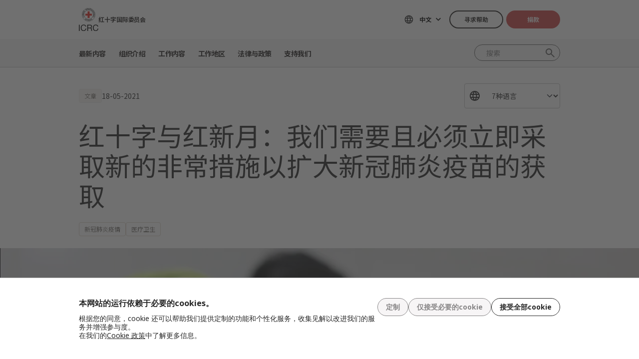

--- FILE ---
content_type: text/html; charset=UTF-8
request_url: https://www.icrc.org/zh/document/red-cross-crescent-access-covid-vaccines
body_size: 13336
content:
<!DOCTYPE html>
<html lang="zh" dir="ltr" prefix="og: https://ogp.me/ns#">
<head>
    <link rel="preconnect" href="https://fonts.gstatic.com/">
  <link rel="preconnect" href="https://fonts.googleapis.com/">
    <link rel="apple-touch-icon" sizes="180x180" href="/themes/custom/icrc_theme/html/images/favicon/apple-icon-180x180.png">
  <link rel="apple-touch-icon" sizes="152x152" href="/themes/custom/icrc_theme/html/images/favicon/apple-icon-152x152.png">
  <link rel="apple-touch-icon" sizes="144x144" href="/themes/custom/icrc_theme/html/images/favicon/apple-icon-144x144.png">
  <link rel="apple-touch-icon" sizes="120x120" href="/themes/custom/icrc_theme/html/images/favicon/apple-icon-120x120.png">
  <link rel="apple-touch-icon" sizes="114x114" href="/themes/custom/icrc_theme/html/images/favicon/apple-icon-114x114.png">
  <link rel="apple-touch-icon" sizes="76x76" href="/themes/custom/icrc_theme/html/images/favicon/apple-icon-76x76.png">
  <link rel="apple-touch-icon" sizes="72x72" href="/themes/custom/icrc_theme/html/images/favicon/apple-icon-72x72.png">
  <link rel="apple-touch-icon" sizes="60x60" href="/themes/custom/icrc_theme/html/images/favicon/apple-icon-60x60.png">
  <link rel="apple-touch-icon" sizes="57x57" href="/themes/custom/icrc_theme/html/images/favicon/apple-icon-57x57.png">
  <link rel="icon" type="image/png" sizes="192x192"  href="/themes/custom/icrc_theme/html/images/favicon/android-icon-192x192.png">
  <link rel="icon" type="image/png" sizes="96x96" href="/themes/custom/icrc_theme/html/images/favicon/favicon-96x96.png">
  <link rel="icon" type="image/png" sizes="32x32" href="/themes/custom/icrc_theme/html/images/favicon/favicon-32x32.png">
  <link rel="icon" type="image/png" sizes="16x16" href="/themes/custom/icrc_theme/html/images/favicon/favicon-16x16.png">
  <link rel="icon" type="image/svg+xml" href="/themes/custom/icrc_theme/html/images/favicon/favicon.svg" >
  <link rel="shortcut icon" href="/themes/custom/icrc_theme/html/images/favicon/favicon.ico" >
  <link rel="manifest" type="application/manifest+json" href="/themes/custom/icrc_theme/html/images/favicon/site.webmanifest" >

  <meta charset="utf-8" />
<script src="https://web.cmp.usercentrics.eu/ui/loader.js" type="text/javascript" data-settings-id="idXnVCIXuWZXbG" id="usercentrics-cmp" async="async" data-language="zh"></script>
<script>var _mtm = window._mtm = window._mtm || [];_mtm.push({"mtm.startTime": (new Date().getTime()), "event": "mtm.Start"});var d = document, g = d.createElement("script"), s = d.getElementsByTagName("script")[0];g.type = "text/javascript";g.async = true;g.src="https://analytics.ext.icrc.org/js/container_wmhTexuo.js";s.parentNode.insertBefore(g, s);</script>
<link rel="canonical" href="https://www.icrc.org/zh/document/red-cross-crescent-access-covid-vaccines" />
<meta property="og:site_name" content="红十字国际委员会" />
<meta property="og:url" content="https://www.icrc.org/zh/document/red-cross-crescent-access-covid-vaccines" />
<meta property="og:title" content="红十字与红新月：我们需要且必须立即采取新的非常措施以扩大新冠肺炎疫苗的获取" />
<meta property="og:image" content="https://www.icrc.org/sites/default/files/styles/meta_image/public/document_new/image/red_cross_red_crescent_covid-19_vaccines_we_need_them_now.jpg?h=1892700a&amp;itok=RkVlwtFz" />
<meta property="og:image:url" content="https://www.icrc.org/sites/default/files/styles/meta_image/public/document_new/image/red_cross_red_crescent_covid-19_vaccines_we_need_them_now.jpg?h=1892700a&amp;itok=RkVlwtFz" />
<meta property="og:image:secure_url" content="https://www.icrc.org/sites/default/files/styles/meta_image/public/document_new/image/red_cross_red_crescent_covid-19_vaccines_we_need_them_now.jpg?h=1892700a&amp;itok=RkVlwtFz" />
<meta property="og:image:width" content="1200" />
<meta property="og:image:height" content="630" />
<meta property="og:updated_time" content="2021-05-18T12:27:46+02:00" />
<meta property="article:published_time" content="2021-05-20T09:11:58+02:00" />
<meta property="article:modified_time" content="2021-05-18T12:27:46+02:00" />
<meta name="twitter:card" content="summary_large_image" />
<meta name="twitter:title" content="红十字与红新月：我们需要且必须立即采取新的非常措施以扩大新冠肺炎疫苗的获取" />
<meta name="twitter:image" content="https://www.icrc.org/sites/default/files/styles/meta_image/public/document_new/image/red_cross_red_crescent_covid-19_vaccines_we_need_them_now.jpg?h=1892700a&amp;itok=RkVlwtFz" />
<meta name="Generator" content="Drupal 10 (https://www.drupal.org)" />
<meta name="MobileOptimized" content="width" />
<meta name="HandheldFriendly" content="true" />
<meta name="viewport" content="width=device-width, initial-scale=1" />
<link rel="preconnect" href="//web.cmp.usercentrics.eu/ui/loader.js" />
<link rel="preload" href="//web.cmp.usercentrics.eu/ui/loader.js" as="script" />
<script type="application/ld+json">{
    "@context": "https:\/\/schema.org",
    "@type": "Article",
    "name": "红十字与红新月：我们需要且必须立即采取新的非常措施以扩大新冠肺炎疫苗的获取",
    "url": "https:\/\/www.icrc.org\/zh\/document\/red-cross-crescent-access-covid-vaccines",
    "datePublished": "2021-05-18T09:30:00+02:00",
    "description": "红十字会与红新月会国际联合会主席弗朗西斯科·罗卡和红十字国际委员会主席彼得·毛雷尔发表的联合声明。",
    "image": "https:\/\/www.icrc.org\/sites\/default\/files\/styles\/rss\/public\/document_new\/image\/red_cross_red_crescent_covid-19_vaccines_we_need_them_now.jpg?itok=NooCNfju"
}</script>
<link rel="icon" href="/themes/custom/icrc_theme/favicon.ico" type="image/vnd.microsoft.icon" />
<link rel="alternate" hreflang="en" href="https://www.icrc.org/en/document/red-cross-crescent-access-covid-vaccines" />
<link rel="alternate" hreflang="fr" href="https://www.icrc.org/fr/document/croix-rougecroissant-rouge-de-nouvelles-mesures-extraordinaires-doivent-etre-prises-sans" />
<link rel="alternate" hreflang="es" href="https://www.icrc.org/es/document/cruz-roja-media-luna-roja-necesitamos-nuevas-medidas-aumentar-acceso-vacunas-covid19" />
<link rel="alternate" hreflang="pt" href="https://www.icrc.org/pt/document/cruz-vermelha-e-crescente-vermelho-precisamos-novas-medidas-extraordinarias-para-aumentar-acesso-vacinas-covid-19" />
<link rel="alternate" hreflang="zh" href="https://www.icrc.org/zh/document/red-cross-crescent-access-covid-vaccines" />
<link rel="alternate" hreflang="ar" href="https://www.icrc.org/ar/document/%D8%A5%D9%86%D9%86%D8%A7-%D8%A8%D8%AD%D8%A7%D8%AC%D8%A9-%D8%A5%D9%84%D9%89-%D8%AE%D8%B7%D9%88%D8%A7%D8%AA-%D8%A7%D8%B3%D8%AA%D8%AB%D9%86%D8%A7%D8%A6%D9%8A%D8%A9-%D8%AC%D8%AF%D9%8A%D8%AF%D8%A9-%D9%84%D8%AA%D8%B9%D8%B2%D9%8A%D8%B2-%D8%A7%D9%84%D8%AD%D8%B5%D9%88%D9%84-%D8%B9%D9%84%D9%89-%D9%84%D9%82%D8%A7%D8%AD%D8%A7%D8%AA-%D9%83%D9%88%D9%81%D9%8A%D8%AF-19-%D8%B9%D8%A7%D8%AC%D9%84%D8%A7" />
<link rel="alternate" hreflang="ru" href="https://www.icrc.org/ru/document/mezhdunarodnoe-dvizhenie-krasnogo-kresta-i-krasnogo-polumesyaca-chtoby-vakciny-ot-covid-19" />
<link rel="alternate" type="application/rss+xml" title="普通RSS订阅" href="/zh/rss/general" />
<link rel="alternate" type="application/rss+xml" title="新冠肺炎疫情 RSS订阅" href="/zh/rss/news/77241" />
<link rel="alternate" type="application/rss+xml" title="医疗卫生 RSS订阅" href="/zh/rss/news/291" />
<link rel="alternate" type="application/rss+xml" title="红十字与红新月运动 RSS订阅" href="/zh/rss/news/440" />
<link rel="alternate" type="application/rss+xml" title="与各国红会合作 RSS订阅" href="/zh/rss/news/293" />
<link rel="alternate" type="application/rss+xml" title="新闻 | 红十字国际委员会" href="/zh/rss/news" />

  <title>红十字与红新月：我们需要且必须立即采取新的非常措施以扩大新冠肺炎疫苗的获取 | 红十字国际委员会</title>
  <link rel="stylesheet" media="all" href="/sites/default/files/css/css_RgZWt_m9clscqqjiCpOHc7ksL7bDzWYuoy8tjOQd94Q.css?delta=0&amp;language=zh&amp;theme=icrc_theme&amp;include=[base64]" />
<link rel="stylesheet" media="all" href="/sites/default/files/css/css_BsynEkePqbfPYD1_O1qbwY7UScL-FBrdpqu1hvLPseQ.css?delta=1&amp;language=zh&amp;theme=icrc_theme&amp;include=[base64]" />
<link rel="stylesheet" media="print" href="/sites/default/files/css/css_aKjmO1lMDxocCr0OH-mUOhkfYCLXuATTD0rlN5QGC_w.css?delta=2&amp;language=zh&amp;theme=icrc_theme&amp;include=[base64]" />
<link rel="stylesheet" media="all" href="/sites/default/files/css/css_YweTz2HrVq85Xd3uerGs44sOo2xT9mfIQhg2xYR_ouE.css?delta=3&amp;language=zh&amp;theme=icrc_theme&amp;include=[base64]" />

  <script type="application/json" data-drupal-selector="drupal-settings-json">{"path":{"baseUrl":"\/","pathPrefix":"zh\/","currentPath":"node\/90034","currentPathIsAdmin":false,"isFront":false,"currentLanguage":"zh","themePath":"themes\/custom\/icrc_theme"},"pluralDelimiter":"\u0003","suppressDeprecationErrors":true,"gtag":{"tagId":"","consentMode":true,"otherIds":[],"events":[],"additionalConfigInfo":[]},"ajaxPageState":{"libraries":"[base64]","theme":"icrc_theme","theme_token":null},"ajaxTrustedUrl":{"form_action_p_pvdeGsVG5zNF_XLGPTvYSKCf43t8qZYSwcfZl2uzM":true,"\/zh\/ajax\/nl?ajax_form=1":true},"gtm":{"tagId":null,"settings":{"data_layer":"dataLayer","include_classes":false,"allowlist_classes":"","blocklist_classes":"","include_environment":false,"environment_id":"","environment_token":""},"tagIds":["GTM-FVTRGQ"],"hostnames":{"GTM-FVTRGQ":"www.googletagmanager.com"}},"azure_appinsights":{"instrumentationKey":"8728e773-f50a-4af1-a939-f48c288aa7f7"},"icrcMapbox":{"mapboxToken":"pk.eyJ1IjoiaWNyYyIsImEiOiJjbWU5bTY1Z3EwanhvMmpxdXlpMzYzMTFlIn0.Ufb8cM_rbfpkRL0-Izb3TA"},"ajax":{"edit-submit":{"callback":"::ajaxCallback","wrapper":"icrc-newsletter-footer-form","url":"\/zh\/ajax\/nl?ajax_form=1","disable-refocus":true,"event":"mousedown","keypress":true,"prevent":"click","httpMethod":"POST","dialogType":"ajax","submit":{"_triggering_element_name":"op","_triggering_element_value":"\u8ba2\u9605"}}},"chosen":{"selector":"select:visible:not(.no-chosen)","minimum_single":20,"minimum_multiple":20,"minimum_width":0,"use_relative_width":false,"options":{"disable_search":false,"disable_search_threshold":10,"allow_single_deselect":false,"add_helper_buttons":false,"search_contains":true,"placeholder_text_multiple":"Choose some options","placeholder_text_single":"Choose an option","no_results_text":"No results match","max_shown_results":0,"inherit_select_classes":true}},"hcaptcha":{"src":"https:\/\/hcaptcha.com\/1\/api.js?hl=zh\u0026render=explicit\u0026onload=drupalHcaptchaOnload"},"icrc_header":{"ls_urls":{"en":"\/en\/document\/red-cross-crescent-access-covid-vaccines","fr":"\/fr\/document\/croix-rougecroissant-rouge-de-nouvelles-mesures-extraordinaires-doivent-etre-prises-sans","es":"\/es\/document\/cruz-roja-media-luna-roja-necesitamos-nuevas-medidas-aumentar-acceso-vacunas-covid19","pt":"\/pt\/document\/cruz-vermelha-e-crescente-vermelho-precisamos-novas-medidas-extraordinarias-para-aumentar-acesso-vacinas-covid-19","zh":"\/zh\/document\/red-cross-crescent-access-covid-vaccines","ar":"\/ar\/document\/%D8%A5%D9%86%D9%86%D8%A7-%D8%A8%D8%AD%D8%A7%D8%AC%D8%A9-%D8%A5%D9%84%D9%89-%D8%AE%D8%B7%D9%88%D8%A7%D8%AA-%D8%A7%D8%B3%D8%AA%D8%AB%D9%86%D8%A7%D8%A6%D9%8A%D8%A9-%D8%AC%D8%AF%D9%8A%D8%AF%D8%A9-%D9%84%D8%AA%D8%B9%D8%B2%D9%8A%D8%B2-%D8%A7%D9%84%D8%AD%D8%B5%D9%88%D9%84-%D8%B9%D9%84%D9%89-%D9%84%D9%82%D8%A7%D8%AD%D8%A7%D8%AA-%D9%83%D9%88%D9%81%D9%8A%D8%AF-19-%D8%B9%D8%A7%D8%AC%D9%84%D8%A7","ru":"\/ru\/document\/mezhdunarodnoe-dvizhenie-krasnogo-kresta-i-krasnogo-polumesyaca-chtoby-vakciny-ot-covid-19","de":"\/de"}},"user":{"uid":0,"permissionsHash":"d3a1cf1d9394e830210ebc8c0abedfd1733fa9a6127eba1146f737a5b4f369f2"}}</script>
<script src="/sites/default/files/js/js_RG132KrlKeyAWZ9Vqx7TE-a3HqiB_wEHDv-F27BPzyw.js?scope=header&amp;delta=0&amp;language=zh&amp;theme=icrc_theme&amp;include=[base64]"></script>
<script src="/modules/contrib/azure_appinsights/dist/js/azai.min.js?v=1.x"></script>
<script src="/modules/contrib/google_tag/js/gtag.js?t8whyf"></script>
<script src="/modules/contrib/google_tag/js/gtm.js?t8whyf"></script>

</head>
<body data-ga-slug="document-red-cross-crescent-access-covid-vaccines">
  <noscript><iframe src="https://www.googletagmanager.com/ns.html?id=GTM-FVTRGQ"
                  height="0" width="0" style="display:none;visibility:hidden"></iframe></noscript>

    <div class="dialog-off-canvas-main-canvas" data-off-canvas-main-canvas>
    <div class="wrapper">
  <a class="skipto" href="#mainContent">跳至主要内容</a>
  <header class="header header-responsive" id="block-icrc-theme-header">
  <div class="top-header">
    <div class="icrc-container">
      <div class="holder row">
        <div class="l-side col col-sm-4">
          <div class="logo">
                                    <a data-ga-slug="logo" href="/zh">
                                                                        <img src="/themes/custom/icrc_theme/html/images/logo/logo.svg" alt="主页">
              <span class="slogan">红十字国际委员会</span>
            
            </a>
                      </div>
        </div>
        <div class="r-side col">
          <div class="language-container desktop">
              <div class="language-select language-picker js-language-picker">
          <form action="" class="language-picker__form">
          <label for="language-picker-select">选择语言</label><select id="language-picker-select" name="language-picker-select" class="form-select"><option value="en"  lang="en">English</option><option value="fr"  lang="fr">Français</option><option value="es"  lang="es">Español</option><option value="pt"  lang="pt">Português</option><option value="zh" selected="selected"  lang="zh">中文</option><option value="ar"  lang="ar">العربية</option><option value="ru"  lang="ru">Русский</option><option value="de"  lang="de">Deutsch</option></select></form></div>
          </div>
          <div class="btn-container">
            <div class="btn-holder">
              <a href="/zh/find-help" class="btn btn-secondary-accent btn-sm">寻求帮助</a>
              <a href="/zh/donate" class="btn btn-error btn-sm donate-link">捐款</a>
            </div>
          </div>
          <div class="navbar-expand-lg nav-burger">
            <a class="btn-search navbar-toggler" href="/zh/resource-centre/result">
                            <span class="svg-icon">
                                <svg aria-hidden="true">
                                    <use xlink:href="/themes/custom/icrc_theme/html/svg/sprite.min.svg#icon-search"></use>
                                </svg>
                            </span>
            </a>
          </div>
          <nav class="navbar-expand-lg nav-burger" aria-label="主菜单">
            <button class="btn-menu navbar-toggler" type="button" data-bs-toggle="offcanvas" data-bs-target="#main-menu-drop" aria-controls="main-menu-drop">
                            <span class="svg-icon">
                                <svg aria-hidden="true">
                                    <use xlink:href="/themes/custom/icrc_theme/html/svg/sprite.min.svg#icon-burger_menu"></use>
                                </svg>
                            </span>
              菜单
            </button>
          </nav>
        </div>
      </div>
    </div>
  </div>
  <div class="nav-header offcanvas offcanvas-top" tabindex="-1" id="main-menu-drop">
    <div class="icrc-container">
      <div class="navbar navbar-expand-lg">
        <div class="main-nav-container">
          <div class="head">
            <div class="nav-burger">
              <button type="button" class="btn-close-menu navbar-toggler" data-bs-dismiss="offcanvas" aria-label="关闭">
                <span class="svg-icon">
                    <svg aria-hidden="true">
                        <use xlink:href="/themes/custom/icrc_theme/html/svg/sprite.min.svg#icon-close"></use>
                    </svg>
                </span>
                关闭
              </button>
            </div>
            <div class="close-main-menu">
              <a href="#">返回</a>
            </div>
            <div class="language-container mobile">
              <div class="language-select language-picker js-language-picker">
          <form action="" class="language-picker__form">
          <label for="language-picker-select">选择语言</label><select id="language-picker-select" name="language-picker-select" class="form-select"><option value="en"  lang="en">English</option><option value="fr"  lang="fr">Français</option><option value="es"  lang="es">Español</option><option value="pt"  lang="pt">Português</option><option value="zh" selected="selected"  lang="zh">中文</option><option value="ar"  lang="ar">العربية</option><option value="ru"  lang="ru">Русский</option><option value="de"  lang="de">Deutsch</option></select></form></div>
            </div>
          </div>
          <div class="offcanvas-body">
            <div class="main-nav-holder">
              <nav class="main-nav-frame" aria-label="主菜单">
                <ul class="main-nav">
  <li>
    <a href="/zh/news" data-ga-slug="happening-now" role="button" data-drupal-link-system-path="news">最新内容</a>
        <div class="main-menu">
      <div class="main-menu-container">
        <div class="left-col">
    <div class="text-box">
        <div class="title-mobile">最新内容</div>
        <h2 class="title-drop">
      了解最新动态
  </h2>
        <p class="text">
      时刻了解红十字国际委员会的近期新闻和当前活动。
  </p>
        <div class="btn-wrap btn-w-secondary-accent">
                        <a href="/zh/news">一线最新动态</a>
        </div>
    </div>
</div>
<div class="right-col">
                <h3 class="title-box">头条文章</h3>
        <ul class="items">
                  <li class="item">
            <div class="card-img">
                <div class="media">
                    
        <img loading="lazy" src="/sites/default/files/styles/mobile_img_rect_01/public/2025-12/ICRC-humanitarian-outlook-2026-1.jpg.webp?h=096c329e&amp;itok=ia44rDTd" width="320" height="180" alt="Palestinians walk in a street in Jabalia along the rubble of destroyed buildings as the displaced head to the northern areas of the Gaza Strip, on the third day of a ceasefire deal in the war between Israel and Hamas, on January 21, 2025." title="Palestinians walk in a street in Jabalia along the rubble of destroyed buildings as the displaced head to the northern areas of the Gaza Strip, on the third day of a ceasefire deal in the war between Israel and Hamas, on January 21, 2025." />



  
                </div>
                <div class="title">
                    
      <a href="https://www.icrc.org/zh/article/humanitarian-outlook-2026-world-succumbing-war">2026年人道展望：被战争吞噬的世界</a>
  
                </div>
            </div>
        </li>
              <li class="item">
            <div class="card-img">
                <div class="media">
                    
        <img loading="lazy" src="/sites/default/files/styles/mobile_img_rect_01/public/2025-12/South-Sudan-essential-items-distribution-credit-Alex-Majoli--Magnum.jpg.webp?h=0a9d985d&amp;itok=CQ53C7WH" width="320" height="180" alt="South-Sudan-essential-items-distribution-credit-Alex-Majoli--Magnum" title="South-Sudan-essential-items-distribution-credit-Alex-Majoli--Magnum" />



  
                </div>
                <div class="title">
                    
      <a href="https://www.icrc.org/zh/article/icrc-2025-front-line-humanity-always">红十字国际委员会2025年回顾：始终坚守一线 捍卫人道</a>
  
                </div>
            </div>
        </li>
              <li class="item">
            <div class="card-img">
                <div class="media">
                    
        <img loading="lazy" src="/sites/default/files/styles/mobile_img_rect_01/public/2025-03/20th%20campaign%20banner2%401.25x_0.png.webp?h=608ad3d4&amp;itok=6ies7hhC" width="320" height="180" alt="红十字国际委员会在华二十年" />



  
                </div>
                <div class="title">
                    
      <a href="/zh/article/icrc-in-china-20-years">红十字国际委员会在华二十年</a>
  
                </div>
            </div>
        </li>
              </ul>
</div>

        <a class="fake-link" href="#"></a>
      </div>
    </div>
      </li>
  <li>
    <a href="/zh/we-are-international-committee-red-cross-icrc" data-ga-slug="who-we-are" role="button" data-drupal-link-system-path="node/300017">组织介绍</a>
        <div class="main-menu">
      <div class="main-menu-container">
        <div class="left-col">
    <div class="text-box">
        <div class="title-mobile">组织介绍</div>
        <h2 class="title-drop">
      我们是红十字国际委员会
  </h2>
        <p class="text">
      中立、公正、独立。了解我们的价值观与使命。
  </p>
        <div class="btn-wrap btn-w-secondary-accent">
                        <a href="/zh/we-are-international-committee-red-cross-icrc">走近红十字国际委员会</a>
        </div>
    </div>
</div>
<div class="right-col">
            <ul class="items">
                    <li class="item">
            <div class="card-text">
                <div class="title">
                    
      <a href="/zh/about-international-committee-red-cross-icrc">关于我们 </a>
  
                </div>
                <div class="txt">
                    
      我们的深厚历史、职责与使命，以及基本原则是我们开展工作，保护并挽救生命的根基。
  
                </div>
            </div>
        </li>
                <li class="item">
            <div class="card-text">
                <div class="title">
                    
      <a href="/zh/how-we-are-run">运作模式</a>
  
                </div>
                <div class="txt">
                    
      我们的主席和领导、财务制度以及问责制确保了人道行动秉持正直底线。
  
                </div>
            </div>
        </li>
                <li class="item">
            <div class="card-text">
                <div class="title">
                    
      <a href="/zh/international-red-cross-and-red-crescent-movement">国际红十字与红新月运动 </a>
  
                </div>
                <div class="txt">
                    
      国际红十字与红新月运动是世界上最大的人道网络。
  
                </div>
            </div>
        </li>
                </ul>
</div>

        <a class="fake-link" href="#"></a>
      </div>
    </div>
      </li>
  <li>
    <a href="/zh/we-help-people-affected-armed-conflict" data-ga-slug="what-we-do" role="button" data-drupal-link-system-path="node/300046">工作内容</a>
        <div class="main-menu">
      <div class="main-menu-container">
        <div class="left-col">
    <div class="text-box">
        <div class="title-mobile">工作内容</div>
        <h2 class="title-drop">
      我们为保护受冲突影响民众而开展的工作
  </h2>
        <p class="text">
      红十字国际委员会迅速、高效地展开应对，帮助受武装冲突影响的民众。
  </p>
        <div class="btn-wrap btn-w-secondary-accent">
                        <a href="/zh/we-help-people-affected-armed-conflict">了解各项行动</a>
        </div>
    </div>
</div>
<div class="right-col">
                <h3 class="title-box">聚焦</h3>
        <ul class="items">
                  <li class="item">
            <div class="card-img">
                <div class="media">
                    
        <img loading="lazy" src="/sites/default/files/styles/mobile_img_rect_01/public/2024-01/_MG_8720.jpg.webp?h=06ac0d8c&amp;itok=2AZ7XfdH" width="320" height="180" alt="ICRC working with the Myanmar Red Cross Society to support people displaced by violence in Pin Laung and Hsi Hseng, to provide emergency aid. Photographer: Thang Khan Sian Khai" title="ICRC working with the Myanmar Red Cross Society to support people displaced by violence" />



  
                </div>
                <div class="title">
                    
      <a href="/zh/what-we-do/protection">保护：维护冲突中民众的权利</a>
  
                </div>
            </div>
        </li>
              <li class="item">
            <div class="card-img">
                <div class="media">
                    
        <img loading="lazy" src="/sites/default/files/styles/mobile_img_rect_01/public/wysiwyg/Safaa/2-rfl-gaza.jpg.webp?h=aa684026&amp;itok=tj35iSaH" width="320" height="180" alt="" />



  
                </div>
                <div class="title">
                    
      <a href="/zh/what-we-do/reconnecting-families">重建家庭联系: 防止家庭离散、搜寻失踪人员并帮助亲人团聚</a>
  
                </div>
            </div>
        </li>
              <li class="item">
            <div class="card-img">
                <div class="media">
                    
        <img loading="lazy" src="/sites/default/files/styles/mobile_img_rect_01/public/topic/banner_list/detention_prisoners_icrc_action_0.jpg.webp?h=2992ba0a&amp;itok=djcQujHg" width="320" height="180" alt="" />



  
                </div>
                <div class="title">
                    
      <a href="/zh/what-we-do/helping-detainees">拘留：探视战俘和其他被剥夺自由者</a>
  
                </div>
            </div>
        </li>
              </ul>
</div>

        <a class="fake-link" href="#"></a>
      </div>
    </div>
      </li>
  <li>
    <a href="/zh/where-we-work" data-ga-slug="where-we-work" role="button" data-drupal-link-system-path="node/300218">工作地区</a>
        <div class="main-menu">
      <div class="main-menu-container">
        <div class="left-col">
    <div class="text-box">
        <div class="title-mobile">工作地区</div>
        <h2 class="title-drop">
      追寻我们的全球足迹
  </h2>
        <p class="text">
      我们在全球90多个国家设有办事机构，为受冲突影响的民众提供援助和保护。
  </p>
        <div class="btn-wrap btn-w-secondary-accent">
                        <a href="/zh/where-we-work">红十字国际委员会全球概况</a>
        </div>
    </div>
</div>
<div class="right-col">
                <h3 class="title-box">重要行动</h3>
        <ul class="items">
                                  <li class="item">
            <div class="card-link">
                <div class="title"><a href="/zh/where-we-work/afghanistan">阿富汗</a></div>
            </div>
        </li>
                                      <li class="item">
            <div class="card-link">
                <div class="title"><a href="/zh/where-we-work/democratic-republic-congo">刚果民主共和国</a></div>
            </div>
        </li>
                                      <li class="item">
            <div class="card-link">
                <div class="title"><a href="/zh/where-we-work/ethiopia">埃塞俄比亚</a></div>
            </div>
        </li>
                                      <li class="item">
            <div class="card-link">
                <div class="title"><a href="/zh/where-we-work/israel-and-occupied-territories">以色列及被占领土</a></div>
            </div>
        </li>
                                      <li class="item">
            <div class="card-link">
                <div class="title"><a href="/zh/where-we-work/myanmar">缅甸</a></div>
            </div>
        </li>
                                      <li class="item">
            <div class="card-link">
                <div class="title"><a href="/zh/where-we-work/sudan">苏丹</a></div>
            </div>
        </li>
                                      <li class="item">
            <div class="card-link">
                <div class="title"><a href="/zh/where-we-work/syria">叙利亚</a></div>
            </div>
        </li>
                                      <li class="item">
            <div class="card-link">
                <div class="title"><a href="/zh/where-we-work/ukraine">乌克兰</a></div>
            </div>
        </li>
                                      <li class="item">
            <div class="card-link">
                <div class="title"><a href="/zh/where-we-work/yemen">也门</a></div>
            </div>
        </li>
                      </ul>
</div>

        <a class="fake-link" href="#"></a>
      </div>
    </div>
      </li>
  <li>
    <a href="/zh/law-and-policy" data-ga-slug="law-policy" role="button" data-drupal-link-system-path="node/300062">法律与政策</a>
        <div class="main-menu">
      <div class="main-menu-container">
        <div class="left-col">
    <div class="text-box">
        <div class="title-mobile">法律与政策</div>
        <h2 class="title-drop">
      法律与政策
  </h2>
        <p class="text">
      深入探究红十字国际委员会在发展和推广国际人道法与政策方面的作用。
  </p>
        <div class="btn-wrap btn-w-secondary-accent">
                        <a href="/zh/law-and-policy">了解更多</a>
        </div>
    </div>
</div>
<div class="right-col">
            <ul class="items">
                    <li class="item">
            <div class="card-text">
                <div class="title">
                    
      <a href="/zh/geneva-conventions-and-law">日内瓦四公约与法律</a>
  
                </div>
                <div class="txt">
                    
      即使战争也有规则。日内瓦四公约是国际人道法的核心。
  
                </div>
            </div>
        </li>
                <li class="item">
            <div class="card-text">
                <div class="title">
                    
      <a href="/zh/topics-and-debates">议题、讨论与裁军</a>
  
                </div>
                <div class="txt">
                    
      武器与裁军、受保护人员以及国际人道法面临的其他当代挑战。
  
                </div>
            </div>
        </li>
                <li class="item">
            <div class="card-text">
                <div class="title">
                    
      <a href="/zh/advisory-service-international-review-and-other-resources">咨询服务处、《红十字国际评论》和其他资源 </a>
  
                </div>
                <div class="txt">
                    
      我们支持国际人道法原则的教学和实施工作。 
  
                </div>
            </div>
        </li>
                </ul>
</div>

        <a class="fake-link" href="#"></a>
      </div>
    </div>
      </li>
  <li>
    <a href="/zh/partner-us" data-ga-slug="support-us" role="button" data-drupal-link-system-path="node/300193">支持我们</a>
        <div class="main-menu">
      <div class="main-menu-container">
        <div class="support-content">
    <div class="support-top">
        <div class="title-mobile">支持我们</div>
        <div class="items">
            <div class="item">
                <div class="text-box">
                    <h2 class="title-drop">
      与我们建立伙伴关系
  </h2>
                    <p class="text">
      我们诚挚邀请各组织、机构和慈善家与我们携手，助力我们履行使命，减轻受武装冲突影响民众的苦难。
  </p>
                    <div class="btn-wrap btn-w-secondary-accent">
                                            <a href="/zh/partner-us">如何与我们建立伙伴关系</a>
                    </div>
                </div>
            </div>
            <div class="item">
                <div class="text-box">
                    <h2 class="title-drop">
      如何为我们提供支持
  </h2>
                    <p class="text">
      了解您作为个人如何支持我们的人道工作，帮助因武装冲突而饱受苦难的民众。
  </p>
                    <div class="btn-wrap btn-w-secondary-accent">
                        
      <a href="/zh/how-you-can-support-us">如何提供帮助</a>
  
                    </div>
                </div>
            </div>
        </div>
    </div>
    <div class="support-bottom">
                        <ul class="items">
                      <li class="item">
                <div class="card-support">
                    <div class="media with-gradient">
                        
        <img loading="lazy" src="/sites/default/files/styles/mobile_img_rect_01/public/country/banner_list/ukraine_russia_conflict_two_years_icrc_1.jpg.webp?h=0775493e&amp;itok=lcQ0qnBT" width="320" height="180" alt="" />



  
                    </div>
                    <div class="text">
                        <div class="title">
                            
      <a href="/zh/donate/ukraine">乌克兰：危机在持续</a>
  
                        </div>
                    </div>
                </div>
            </li>
                      <li class="item">
                <div class="card-support">
                    <div class="media with-gradient">
                        
        <img loading="lazy" src="/sites/default/files/styles/mobile_img_rect_01/public/donation_form/image/violence_october_israel_gaza_0_6.jpg.webp?h=7ce41752&amp;itok=ZXAgVDAk" width="320" height="180" alt="" />



  
                    </div>
                    <div class="text">
                        <div class="title">
                            
      <a href="/zh/donate/israelgaza-chi">紧急：立即帮助以色列和加沙！</a>
  
                        </div>
                    </div>
                </div>
            </li>
                      <li class="item">
                <div class="card-support">
                    <div class="media with-gradient">
                        
        <img loading="lazy" src="/sites/default/files/styles/mobile_img_rect_01/public/donation_form/tahnk_you_image/icrc_yemen_aasgg_thankyou_1.jpg.webp?h=8c4bd285&amp;itok=9U2NtTI7" width="320" height="180" alt="" />



  
                    </div>
                    <div class="text">
                        <div class="title">
                            
      <a href="/zh/donate/yemen-crisis-appeal">也门危机资金呼吁</a>
  
                        </div>
                    </div>
                </div>
            </li>
                  </ul>
    </div>
</div>

        <a class="fake-link" href="#"></a>
      </div>
    </div>
      </li>
</ul>

              </nav>
            </div>
            <div class="secondary-nav-holder">
                <ul class="direct-access-menu secondary-nav">
  <li>
    <a href="/zh/find-help" data-drupal-link-system-path="node/300219">寻求帮助</a>
  </li>
  <li>
    <a href="/zh/donate" title="Donate" data-drupal-link-system-path="node/16881">捐款</a>
  </li>
  <li>
    <a href="/zh/event" data-drupal-link-system-path="event">活动</a>
  </li>
  <li>
    <a href="/zh/contact" data-drupal-link-system-path="node/300224">联系我们</a>
  </li>
  <li>
    <a href="https://icrc.integrityplatform.org/">举报工作人员的不当行为</a>
  </li>
  <li>
    <a href="/zh/join-icrc-and-help-protect-lives-and-dignity" data-drupal-link-system-path="node/300213">加入我们</a>
  </li>
  <li>
    <a href="/zh/frequently-asked-questions" data-drupal-link-system-path="node/300215">常见问题</a>
  </li>
</ul>

                            <div class="btn-wrap btn-w-secondary-accent">
                <a href="/zh/icrc-websites">红十字国际委员会其他平台</a>
              </div>
                          </div>
          </div>
        </div>
      </div>
      <div class="header-search-container">
        <div class="header-search">
          <form role="search" method="get" action="/zh/resource-centre/result">
            <input class="form-control" name="t" type="search" placeholder="搜索" aria-label="搜索">
            <button class="btn-search" type="submit">搜索</button>
          </form>
        </div>
      </div>
    </div>
  </div>
  <div class="btn-outside-holder">
    <div class="icrc-container">
      <div class="btn-container-outside"></div>
    </div>
  </div>
  <div class="header-top-search-holder">
    <div class="icrc-container">
      <div class="header-top-search-container"></div>
    </div>
  </div>
</header>


  <div id="block-icrc-theme-tabs">
  
    
      
  </div>
<div data-drupal-messages-fallback class="hidden"></div>


  
  <main tabindex="-1" id="mainContent">
    <div class="article main">
        <div class="layout layout--onecol">
    <div  class="layout__region layout__region--content">
            <div class="article-head">
  <div class="icrc-container">
    <div class="head-info">
      <div class="tags-bar">
                          <div class="tag-component">
            文章
          </div>
                                  <div class="date">
      <time datetime="2021-05-18T09:30:00+02:00">18-05-2021</time>

  </div>
              </div>
                  <div class="lang-side">
        <div class="wrap-select">
          <select class="form-select" aria-label="选择阅读此内容的语言">
                                          <option selected="selected">7种语言</option>
                                                            <option lang="en" data-url="/en/document/red-cross-crescent-access-covid-vaccines">English</option>
                                                          <option lang="fr" data-url="/fr/document/croix-rougecroissant-rouge-de-nouvelles-mesures-extraordinaires-doivent-etre-prises-sans">Français</option>
                                                          <option lang="es" data-url="/es/document/cruz-roja-media-luna-roja-necesitamos-nuevas-medidas-aumentar-acceso-vacunas-covid19">Español</option>
                                                          <option lang="pt" data-url="/pt/document/cruz-vermelha-e-crescente-vermelho-precisamos-novas-medidas-extraordinarias-para-aumentar-acesso-vacinas-covid-19">Português</option>
                                                          <option lang="zh" data-url="/zh/document/red-cross-crescent-access-covid-vaccines">中文</option>
                                                          <option lang="ar" data-url="/ar/document/%D8%A5%D9%86%D9%86%D8%A7-%D8%A8%D8%AD%D8%A7%D8%AC%D8%A9-%D8%A5%D9%84%D9%89-%D8%AE%D8%B7%D9%88%D8%A7%D8%AA-%D8%A7%D8%B3%D8%AA%D8%AB%D9%86%D8%A7%D8%A6%D9%8A%D8%A9-%D8%AC%D8%AF%D9%8A%D8%AF%D8%A9-%D9%84%D8%AA%D8%B9%D8%B2%D9%8A%D8%B2-%D8%A7%D9%84%D8%AD%D8%B5%D9%88%D9%84-%D8%B9%D9%84%D9%89-%D9%84%D9%82%D8%A7%D8%AD%D8%A7%D8%AA-%D9%83%D9%88%D9%81%D9%8A%D8%AF-19-%D8%B9%D8%A7%D8%AC%D9%84%D8%A7">العربية</option>
                                                          <option lang="ru" data-url="/ru/document/mezhdunarodnoe-dvizhenie-krasnogo-kresta-i-krasnogo-polumesyaca-chtoby-vakciny-ot-covid-19">Русский</option>
                                    </select>
        </div>
      </div>
          </div>
    <div class="title">
      <h1>红十字与红新月：我们需要且必须立即采取新的非常措施以扩大新冠肺炎疫苗的获取</h1>
    </div>
                        <div class="tags-list">
      <ul>
        
        <li><span class="tag-component"><a href="/zh/what-we-do/covid-19-pandemic" hreflang="zh">新冠肺炎疫情</a></span></li>
  <li><span class="tag-component"><a href="/zh/what-we-do/health" hreflang="zh">医疗卫生</a></span></li>
      </ul>
    </div>
              </div>
        <div class="article-visual">
      <div class="media">
        <picture>
                  <source srcset="/sites/default/files/styles/desktop_full_lg/public/document_new/image/red_cross_red_crescent_covid-19_vaccines_we_need_them_now.jpg.webp?h=1892700a&amp;itok=hR-dFsMy 1x" media="all and (min-width: 1440px)" type="image/webp" width="2048" height="736"/>
              <source srcset="/sites/default/files/styles/desktop_full/public/document_new/image/red_cross_red_crescent_covid-19_vaccines_we_need_them_now.jpg.webp?h=1892700a&amp;itok=6t-Q9rOI 1x" media="all and (min-width: 992px)" type="image/webp" width="1280" height="736"/>
              <source srcset="/sites/default/files/styles/tablet_full/public/document_new/image/red_cross_red_crescent_covid-19_vaccines_we_need_them_now.jpg.webp?h=1892700a&amp;itok=7zGBjvvN 1x" media="all and (min-width: 576px)" type="image/webp" width="768" height="440"/>
              <source srcset="/sites/default/files/styles/mobile_square/public/document_new/image/red_cross_red_crescent_covid-19_vaccines_we_need_them_now.jpg.webp?h=1892700a&amp;itok=d2tCU9Uh 1x" media="all and (max-width: 576px)" type="image/webp" width="360" height="360"/>
                  <img loading="lazy" width="1280" height="736" src="/sites/default/files/styles/desktop_full/public/document_new/image/red_cross_red_crescent_covid-19_vaccines_we_need_them_now.jpg.webp?h=1892700a&amp;itok=6t-Q9rOI" />

  </picture>
                      </div>
    </div>
          <div class="description intro">
      <div class="icrc-container">
        <p>红十字会与红新月会国际联合会主席弗朗西斯科·罗卡和红十字国际委员会主席彼得·毛雷尔发表的联合声明。</p>
      </div>
    </div>
  </div>
<aside class="share-widget" aria-labelledby="分享">
    <div class="icrc-container">
        <div class="frame">
            <h3 id="分享" class="label">分享</h3>
            <ul class="share-list"><li><a href="https://service.weibo.com/share/share.php?url=https%3A//www.icrc.org/zh/document/red-cross-crescent-access-covid-vaccines&amp;title=%E7%BA%A2%E5%8D%81%E5%AD%97%E4%B8%8E%E7%BA%A2%E6%96%B0%E6%9C%88%EF%BC%9A%E6%88%91%E4%BB%AC%E9%9C%80%E8%A6%81%E4%B8%94%E5%BF%85%E9%A1%BB%E7%AB%8B%E5%8D%B3%E9%87%87%E5%8F%96%E6%96%B0%E7%9A%84%E9%9D%9E%E5%B8%B8%E6%8E%AA%E6%96%BD%E4%BB%A5%E6%89%A9%E5%A4%A7%E6%96%B0%E5%86%A0%E8%82%BA%E7%82%8E%E7%96%AB%E8%8B%97%E7%9A%84%E8%8E%B7%E5%8F%96" title="Share on Weibo" target="_blank" class="icon-weibo">Share on Weibo</a></li></ul>
        </div>
    </div>
</aside>


  
      <div id="text1584789" class="text-module no-title">
    <div class="icrc-container">
        <div class="text">
                          
      <div class="ck-text"><p>国际红十字与红新月运动呼吁各国和制药公司更快地解决世界各地在获取<a href="https://www.icrc.org/zh/what-we-do/covid-19-pandemic">新冠肺炎</a>疫苗方面存在的巨大不公。我们需要就如何扩大新冠肺炎疫苗的生产和派发达成共识。</p>
<p>全球疫情的非常时期要求国际社会采取非常措施。我们鼓励各国考虑所有可能措施以促进国际和国内的新冠疫苗生产、派发和<a href="https://www.icrc.org/zh/document/law-and-policy/2021/03/24/covid-19-vaccine-equitable-access">平等获取</a>，保证任何人都不被遗忘。</p>
<p>这包括在世界贸易组织框架下，就在世界各地迅速扩大疫苗生产规模所面临的知识产权问题和其他阻碍加快谈判的步伐。此外，制药公司必须更大范围分享必要的技术和知识——我们呼吁各国为其提供必要的激励和支持以实现这一目标。</p>
<p>红十字会与红新月会国际联合会主席弗朗西斯科·罗卡表示："在这场百年来最严重的疫情中，新冠肺炎疫苗的知识产权豁免是一个必要的政治承诺，从而以我们需要的规模和速度解决获取不公问题。数百万人的生命依赖于此，也依赖于同样重要的技术和知识转让，以提高全世界的制造能力。"</p>
<p>在接下来的6个月里，我们不能在谈判中陷入僵局。我们还呼吁各国政府加快分享现有的疫苗库存，以确保更公平的分配，特别是在目前经历新冠肺炎病例激增的国家。</p>
<p>截至本月，世界上最贫穷的50个国家占全球疫苗接种量的2%。而最富50国的疫苗接种率比最穷50国的接种率高27倍。非洲占全球人口的14%，但只占接种量的1%*。</p>
<p>这不仅在道德上是错误的——它增加了各地出现传染性更强、更为致命的病毒变种的风险，并给全球经济带来不必要的压力。</p>
<p>红十字国际委员会主席<a href="https://www.icrc.org/zh/person/peter-maurer">彼得·毛雷尔</a>表示："应该探索每一种备选方案，以克服公平获取疫苗的瓶颈。这包括在全球范围内更好地分配现有疫苗，转让技术并提高制造能力。要实现公平获取，没有捷径可寻。需要考虑所有可能的方式。"</p>
<p>若想扩大疫苗的获取范围，还需要在社区层面提供接种服务，进行社会动员和联系，以帮助社区理解和接纳。这在世界每个国家都很重要，因为全世界都感受到了疫情的挑战，但对于弱势人群来说，这一点甚至更为重要。</p>
<p>身陷贫困环境、战乱局势以及非政府控制区的民众、难民、移民、被拘留者和其他服务不足人群应被纳入国家疫苗接种计划中，而不应被遗忘。</p>
<p><a href="https://www.icrc.org/zh/who-we-are/movement">国际红十字与红新月运动</a>将继续在192个国家中支持政府开展控制病毒传播和疫苗接种的工作。我们的作用是抵及"最后一公里"的人群，并作为抗疫人道应对行动的推动力，继续赋能社区。</p>
</div>
  
          
                        </div>
    </div>
    
</div>
      <div id="text1584790" class="text-module no-title">
    <div class="icrc-container">
        <div class="text">
                          
      <div class="ck-text"><div class="content-highlight">
<h3 style="text-align: left;">如欲了解更多信息，请联系：<br> 红十字国际委员会东亚地区代表处<br> 新闻官员：张双峰<br> 电话：+86 10 85328507</h3>
<p style="text-align: left;"><strong>IFRC</strong></p>
<p style="text-align: left;">Tommaso Della Longa, +41 79 708 43 67, <a href="mailto:tommaso.dellalonga@ifrc.org" target="_blank">tommaso.dellalonga@ifrc.org</a><br>Teresa Goncalves, +44 7891 857 056, <a href="mailto:teresa.goncalves@ifrc.org" target="_blank">teresa.goncalves@ifrc.org</a></p>
<p style="text-align: left;"><strong>ICRC</strong></p>
<p style="text-align: left;">Ewan Watson, +41 79 244 64 70,&nbsp;<a href="mailto:ewatson@icrc.org" target="_blank">ewatson@icrc.org</a></p>
</div>
</div>
  
          
                        </div>
    </div>
    
</div>
      <div id="text1584791" class="text-module no-title">
    <div class="icrc-container">
        <div class="text">
                          
      <div class="ck-text"><p style="text-align: justify;"><em>*对疫苗接种地点的分析；病毒检测的相对范围；以及哪些国家进行了全部、部分或没有进行接触者追踪；相关数据来自牛津大学"<a href="https://ourworldindata.org/">我们的数据世界</a>"（最新的可用数据）和<a href="https://drmkc.jrc.ec.europa.eu/inform-index/INFORM-Severity">INFORM严重程度指数</a>——一个衡量全球人道危机和灾难严重程度的机构间工具。如欲查阅根据危机严重程度所列出的国家完整清单，请访问<a href="https://drmkc.jrc.ec.europa.eu/inform-index/INFORM-Severity">INFORM严重程度指数</a>网站。所有数据集都有一些差距。</em></p>
</div>
  
          
                        </div>
    </div>
    
</div>
  
<div class="views-element-container">
  
    
      <div><div class="js-view-dom-id-da575a6fdabc1083c2b973b438d674af35c61f8bd71e269528320ab8afc92262">
  
  
  

  
  
  

  <div class="related-articles">
  <div class="icrc-container">
    <div class="title-module no-square">
      <h2>相关内容</h2>
    </div>
    <div class="simple-slider-holder">
        <div class="row js-simple-slider">
                    <div class="col">
            <div class="frame"><article>
  <div>
    <div class="media">
    
      
          <picture>
                  <source srcset="/sites/default/files/styles/desktop_rect_1/public/document_new/image/icrc_headquarters_geneva_0.jpg.webp?h=265e640d&amp;itok=EL4ly21T 1x" media="all and (min-width: 992px)" type="image/webp" width="636" height="365"/>
              <source srcset="/sites/default/files/styles/tablet_rect_1/public/document_new/image/icrc_headquarters_geneva_0.jpg.webp?h=265e640d&amp;itok=qCx_6Av0 1x" media="all and (min-width: 576px)" type="image/webp" width="480" height="300"/>
              <source srcset="/sites/default/files/styles/mobile_square_1/public/document_new/image/icrc_headquarters_geneva_0.jpg.webp?h=265e640d&amp;itok=N1bEFk8p 1x" media="all and (max-width: 576px)" type="image/webp" width="320" height="320"/>
                  <img loading="lazy" width="636" height="365" src="/sites/default/files/styles/desktop_rect_1/public/document_new/image/icrc_headquarters_geneva_0.jpg.webp?h=265e640d&amp;itok=EL4ly21T" />

  </picture>


  
  
    </div>
    <div class="tags-bar">
      <div class="tag-component">发言</div>
      <div class="date">
      <time datetime="2026-01-16T17:31:16+01:00">16-01-2026</time>

  </div>
    </div>
    
        <div class="title">
      <h3>
        <a href="/zh/statement/statement-meetings-protected-persons-russia-ukraine-international-armed-conflict" rel="bookmark">关于俄乌国际性武装冲突中受保护人员会议的声明</a>
      </h3>
    </div>
        
  </div>
</article>
</div>
          </div>
                    <div class="col">
            <div class="frame"><article>
  <div>
    <div class="media">
    
      
          <picture>
                  <source srcset="/sites/default/files/styles/desktop_rect_1/public/2026-01/K1024_20260107_113658-yes.JPG.webp?h=ddb1ad0c&amp;itok=nEDRKSSv 1x" media="all and (min-width: 992px)" type="image/webp" width="636" height="365"/>
              <source srcset="/sites/default/files/styles/tablet_rect_1/public/2026-01/K1024_20260107_113658-yes.JPG.webp?h=ddb1ad0c&amp;itok=j4xUQG5I 1x" media="all and (min-width: 576px)" type="image/webp" width="480" height="300"/>
              <source srcset="/sites/default/files/styles/mobile_square_1/public/2026-01/K1024_20260107_113658-yes.JPG.webp?h=ddb1ad0c&amp;itok=ZiOFkGf- 1x" media="all and (max-width: 576px)" type="image/webp" width="320" height="320"/>
                  <img loading="lazy" width="636" height="365" src="/sites/default/files/styles/desktop_rect_1/public/2026-01/K1024_20260107_113658-yes.JPG.webp?h=ddb1ad0c&amp;itok=nEDRKSSv" alt="Aérodrome de Zémio : les volontaires de la Croix-Rouge centrafricaine procèdent au déchargement des kits d&#039;urgence." title="CAR Jan 2026" />

  </picture>


  
  
    </div>
    <div class="tags-bar">
      <div class="tag-component">新闻稿</div>
      <div class="date">
      <time datetime="2026-01-14T14:55:44+01:00">14-01-2026</time>

  </div>
    </div>
    
        <div class="title">
      <h3>
        <a href="/zh/news-release/central-african-republic-humanitarian-situation-remains-alarming-south-east-country" rel="bookmark">中非共和国：该国东南部地区人道局势仍然极为严峻</a>
      </h3>
    </div>
        
  </div>
</article>
</div>
          </div>
                    <div class="col">
            <div class="frame"><article>
  <div>
    <div class="media">
    
      
          <picture>
                  <source srcset="/sites/default/files/styles/desktop_rect_1/public/2026-01/Chad-restoring-dignity-displaced-families-4.jpg.webp?h=331fca8d&amp;itok=h2MH1I5U 1x" media="all and (min-width: 992px)" type="image/webp" width="636" height="365"/>
              <source srcset="/sites/default/files/styles/tablet_rect_1/public/2026-01/Chad-restoring-dignity-displaced-families-4.jpg.webp?h=331fca8d&amp;itok=NdM4nsMQ 1x" media="all and (min-width: 576px)" type="image/webp" width="480" height="300"/>
              <source srcset="/sites/default/files/styles/mobile_square_1/public/2026-01/Chad-restoring-dignity-displaced-families-4.jpg.webp?h=331fca8d&amp;itok=2aP4xW8C 1x" media="all and (max-width: 576px)" type="image/webp" width="320" height="320"/>
                  <img loading="lazy" width="636" height="365" src="/sites/default/files/styles/desktop_rect_1/public/2026-01/Chad-restoring-dignity-displaced-families-4.jpg.webp?h=331fca8d&amp;itok=h2MH1I5U" alt="Hawa Adam Abdallah Charfadine, 35 (centre), collected water from a borehole installed by the ICRC near the Tiné transit site, Wadi Fira, Chad." />

  </picture>


  
  
    </div>
    <div class="tags-bar">
      <div class="tag-component">照片集</div>
      <div class="date">
      <time datetime="2026-01-08T08:36:57+01:00">08-01-2026</time>

  </div>
    </div>
    
        <div class="title">
      <h3>
        <a href="/zh/photo-gallery/chad-restoring-dignity-families-fleeing-war-sudan" rel="bookmark">乍得：为逃离苏丹战火的家庭重建尊严</a>
      </h3>
    </div>
        
  </div>
</article>
</div>
          </div>
                  </div>
      <div class="items-bar">
        <div class="nav-slider">
          <span class="counter" role="status" aria-live="polite" aria-atomic="true">
              <span class="visually-hidden"></span>
              <span class="visually-visible" aria-hidden="true"></span>
          </span>
        </div>
                  <div class="btn-wrap btn-w-secondary-accent">
            <a href="/zh/resource-centre/result?f%5B0%5D=type%3Aarticle&amp;sorting=rel_DESC" rel="nofollow">更多动态</a>
          </div>
              </div>
    </div>
  </div>
</div>

    

  
  

  
  
</div>
</div>

  </div>

    </div>
  </div>




    </div>
  </main>
  <footer class="footer" id="block-icrc-theme-footer">
  <div class="icrc-container">
    <div class="footer-top">
                  <div class="icrc-info-box">
        <p class="title">红十字国际委员会专题网站</p>
        <p>探索我们有关人道影响、洞见、法律与政策的博客、应用、评论和其他资源。</p>
        <a href="/zh/icrc-websites" class="btn btn-secondary-light">红十字国际委员会其他平台</a>
      </div>
            <nav class="direct-access-box" aria-labelledby="directAccessMenuTitle">
        <p class="title" id="directAccessMenuTitle">快速链接</p>
        <div class="footer-list">
            <ul class="direct-access-menu secondary-nav">
  <li>
    <a href="/zh/find-help" data-drupal-link-system-path="node/300219">寻求帮助</a>
  </li>
  <li>
    <a href="/zh/donate" title="Donate" data-drupal-link-system-path="node/16881">捐款</a>
  </li>
  <li>
    <a href="/zh/event" data-drupal-link-system-path="event">活动</a>
  </li>
  <li>
    <a href="/zh/contact" data-drupal-link-system-path="node/300224">联系我们</a>
  </li>
  <li>
    <a href="https://icrc.integrityplatform.org/">举报工作人员的不当行为</a>
  </li>
  <li>
    <a href="/zh/join-icrc-and-help-protect-lives-and-dignity" data-drupal-link-system-path="node/300213">加入我们</a>
  </li>
  <li>
    <a href="/zh/frequently-asked-questions" data-drupal-link-system-path="node/300215">常见问题</a>
  </li>
</ul>

        </div>
      </nav>
                  <div class="newsletter-box">
        <p class="title">简报</p>
        <div class="form-newsletter">
          <form class="icrc-newsletter-footer-form" data-drupal-selector="icrc-newsletter-footer-form" action="/zh/document/red-cross-crescent-access-covid-vaccines" method="post" id="icrc-newsletter-footer-form" accept-charset="UTF-8">
  <div class="description note-required">标有*的为必填项</div>
<div class="captcha_wrapper" tabindex="-1">
    

             <div  data-drupal-selector="edit-captcha" class="captcha captcha-type-challenge--hcaptcha">
          <div class="captcha__element">
            <input data-drupal-selector="edit-captcha-sid" type="hidden" name="captcha_sid" value="137932196" />
<input data-drupal-selector="edit-captcha-token" type="hidden" name="captcha_token" value="9xcKcZ5K_tL7Qqo6X1HCFP_2cSURbw3sN5VlQHG3ZQs" />
<input data-drupal-selector="edit-captcha-response" type="hidden" name="captcha_response" value="hCaptcha no captcha" />
<div class="h-captcha" data-sitekey="b45ca7dd-de5b-4e1f-8d1f-02074c5dfeff" data-size="invisible"></div><input data-drupal-selector="edit-captcha-cacheable" type="hidden" name="captcha_cacheable" value="1" />

          </div>
                 </div>
      
    <div id="edit-error-placeholder" class="js-form-item form-item form-type-item js-form-type-item form-item-error-placeholder js-form-item-error-placeholder form-no-label">
        
        </div>

</div>
<div class="newsletter-item">
    <div class="js-form-item form-item form-type-select js-form-type-select form-item-topic js-form-item-topic">
      <label for="edit-topic" class="js-form-required">选择类型 <span class="required">*</span></label>
        <select data-drupal-selector="edit-topic" id="edit-topic" name="topic" class="form-select required" required="required" aria-required="true"><option value="GLOBAL-NEWSLETTER" selected="selected">新闻与动态</option><option value="LP-NEWSLETTER">法律与政策简报</option><option value="HR-NEWSLETTER">职业简报</option></select>
        </div>

</div>
<div class="address-item">
    <label for="edit-email">电子邮件 <span class="required">*</span></label>
    <div class="wrap-input">
        <div class="js-form-item form-item form-type-email js-form-type-email form-item-email js-form-item-email form-no-label">
        <input class="form-control form-email required" placeholder="您的电子邮件" autocomplete="email" data-drupal-selector="edit-email" type="email" id="edit-email" name="email" value="" size="60" maxlength="254" required="required" aria-required="true" />

        </div>

        <button class="btn-submit button js-form-submit form-submit" aria-label="订阅" data-drupal-selector="edit-submit" data-disable-refocus="true" type="submit" id="edit-submit" name="op" value="订阅">
    <span class="svg-icon">
      <svg aria-hidden="true">
          <use xlink:href="/themes/custom/icrc_theme/html/svg/sprite.min.svg#icon-arrow_forward"></use>
      </svg>
    </span>
</button>

    </div>
        <div class="description">
        如欲了解我们如何处理您的个人数据，请查阅我们的<a href="/zh/privacy-policy" target="_blank">隐私声明</a>。
    </div>
    </div>
<input autocomplete="off" data-drupal-selector="form-pj2y-ympasfrq1gghytcg4uvc7z6-aoopqhthutxuzu" type="hidden" name="form_build_id" value="form-pJ2y-ympasfRQ1gGhytcG4uVc7Z6_aooPQHThUtxuzU" />


<input data-drupal-selector="edit-icrc-newsletter-footer-form" type="hidden" name="form_id" value="icrc_newsletter_footer_form" />

</form>

        </div>
      </div>
                  <div class="social-box">
        <ul class="social_zh-menu social-list">
          <li>
            <a href="https://www.icrc.org/zh/document/china-wechat-qr-code"
         data-ga-slug="wechat"
         target="_blank"
         rel="noopener noreferrer"
         title="wechat">
        <span class="svg-icon">
          <svg aria-hidden="true">
              <use xlink:href="/themes/custom/icrc_theme/html/svg/sprite.min.svg#icon-wechat"></use>
          </svg>
      </span>
      </a>
    </li>
              <li>
            <a href="https://weibo.com/icrc"
         data-ga-slug="weibo"
         target="_blank"
         rel="noopener noreferrer"
         title="weibo">
        <span class="svg-icon">
          <svg aria-hidden="true">
              <use xlink:href="/themes/custom/icrc_theme/html/svg/sprite.min.svg#icon-weibo"></use>
          </svg>
      </span>
      </a>
    </li>
              <li>
            <a href="https://i.youku.com/u/UNzY1MzQ2NDg="
         data-ga-slug="youku"
         target="_blank"
         rel="noopener noreferrer"
         title="Youku">
        <span class="svg-icon">
          <svg aria-hidden="true">
              <use xlink:href="/themes/custom/icrc_theme/html/svg/sprite.min.svg#icon-youku"></use>
          </svg>
      </span>
      </a>
    </li>
      </ul>

      </div>
          </div>
    <div class="footer-bottom">
        <ul class="footer-menu footer-secondary-nav">
  <li>
    <a href="/zh/accessibility" data-drupal-link-system-path="node/300205">无障碍访问</a>
  </li>
  <li>
    <a href="/zh/copyright-and-terms-use" data-drupal-link-system-path="node/300206">版权声明</a>
  </li>
  <li>
    <a href="/zh/privacy-policy-0" data-drupal-link-system-path="node/300207">隐私政策</a>
  </li>
  <li>
    <a href="/zh/about-donations-and-tax-deduction" data-drupal-link-system-path="node/300220">减税政策</a>
  </li>
  <li>
    <a href="#privacy-settings" id="privacy-settings" title="隐私设置">隐私设置</a>
  </li>
  <li>
    <a href="/zh/community-guidelines" title="在线社区指南" data-drupal-link-system-path="node/301479">红十字国际委员会在线社区指南</a>
  </li>
</ul>

                  <p class="copy"><a href="/zh/copyright-and-terms-use">条款和条件</a> - 红十字国际委员会&#169;2026 - All right reserved</p>
    </div>
  </div>
</footer>


  
</div>

  </div>

  
  <script src="/sites/default/files/js/js_dgDctgnScmbCRikqDUJld5pxExSnYd72HIh6umKIiew.js?scope=footer&amp;delta=0&amp;language=zh&amp;theme=icrc_theme&amp;include=[base64]"></script>
<script src="/themes/custom/icrc_theme/html/js/dj.js?t8whyf" defer></script>
<script src="/themes/custom/icrc_theme/html/js/init.js?t8whyf" defer></script>
<script src="/themes/custom/icrc_theme/html/js/svgxuse.js?t8whyf" defer></script>
<script src="/themes/custom/icrc_theme/html/js/main-bundle.js?t8whyf" defer></script>
<script src="/sites/default/files/js/js_PFp69aQsW3dIYH9-z4rpOEPgzmWJ3wp65lY9GoCiwz4.js?scope=footer&amp;delta=5&amp;language=zh&amp;theme=icrc_theme&amp;include=[base64]"></script>
<script src="/modules/custom/icrc_gtm/js/gtm-newsletter.js?t8whyf" defer></script>
<script src="/themes/custom/icrc_theme/html/src/js/behaviors/contact-form-tracking.js?t8whyf" defer></script>

</body>
</html>


--- FILE ---
content_type: text/css
request_url: https://www.icrc.org/sites/default/files/css/css_YweTz2HrVq85Xd3uerGs44sOo2xT9mfIQhg2xYR_ouE.css?delta=3&language=zh&theme=icrc_theme&include=eJxdj1FuxDAIRC_k2EeKCEYxFTYW4O3m9q2arrrqz4h5Mx8DwgxsUA5wStjUaZRqa4Lk2_3CXfgo95nRPaEavYrwAc_EaLhHo07lFD1ANo9LeJzviZFAUN3AglHI37OgZ2xd6xJKApeu2Cs76oPsKjoIVVLnwWowTtodupR_PkP9JmmCwWkwm78W_pG8xlyHsDeqyS8P6vfvD6ZPLz-a7xVfqmNuKw
body_size: 1920
content:
/* @license GPL-2.0-or-later https://www.drupal.org/licensing/faq */
.related-articles{background:var(--icrc-beige-100);padding:40px 0;margin-bottom:56px;overflow:hidden}.related-articles:last-child{margin-bottom:0}@media screen and (max-width:575px){html[dir=ltr] .related-articles .simple-slider-holder .js-simple-slider{padding-right:33.33%}html[dir=rtl] .related-articles .simple-slider-holder .js-simple-slider{padding-left:33.33%}.related-articles .simple-slider-holder .js-simple-slider.slides-1{padding:0}}.related-articles .simple-slider-holder .slick-list{overflow:visible}.related-articles .frame .card-img,.related-articles .frame .media{position:static!important}.related-articles .frame .card-img a::before,.related-articles .frame .media a::before{content:initial}.related-articles .frame a:before{content:"";position:absolute;top:0;left:0;width:100%;height:100%;z-index:1}.related-articles .frame a:hover:before{background-color:rgba(0,0,0,.04)!important}.related-articles .frame:hover img{filter:brightness(.9)}.related-articles .frame{height:100%;position:relative}.related-articles .media{margin-bottom:14px;background:url(/themes/custom/icrc_theme/html/images/img-plaseholder.png) 0 0/cover no-repeat}.related-articles .media img{width:100%}.related-articles .tags-bar{padding-bottom:12px}.related-articles .tag-component{background:var(--icrc-color-white)}.related-articles .date{font:400 12px/18px "Noto Sans",Arial,Helvetica,sans-serif}html[dir=rtl] .related-articles .date{font-family:"IBM Plex Sans Arabic",sans-serif;letter-spacing:0}html[lang=zh] .related-articles .date{font-family:"Noto Sans SC",sans-serif;letter-spacing:0}.related-articles .title h3{font:500 18px/26px "Noto Serif","Times New Roman",Times,serif}html[dir=rtl] .related-articles .title h3{font-family:"IBM Plex Sans Arabic",sans-serif;letter-spacing:0}html[lang=zh] .related-articles .title h3{font-family:"Noto Sans SC",sans-serif;letter-spacing:0}.related-articles .title h3 a:before{position:absolute;left:0;top:0;width:100%;height:100%;content:"";background:0 0;cursor:pointer}.related-articles .items-bar{display:flex;justify-content:space-between;flex-direction:column;padding-top:6px}@media screen and (min-width:576px){.related-articles .simple-slider-holder .slick-slide{max-width:50%}.related-articles .media{margin-bottom:12px}.related-articles .title h3{font:500 24px/32px "Noto Serif","Times New Roman",Times,serif}html[dir=rtl] .related-articles .title h3{font-family:"IBM Plex Sans Arabic",sans-serif;letter-spacing:0}html[lang=zh] .related-articles .title h3{font-family:"Noto Sans SC",sans-serif;letter-spacing:0}.related-articles .items-bar{flex-direction:row}}.related-articles .items-bar .nav-slider{color:var(--icrc-color-white);display:flex;justify-content:space-between;padding-bottom:4px;color:var(--icrc-sand-900)}@media screen and (min-width:576px){.related-articles .items-bar .nav-slider{justify-content:flex-start;padding:0}.related-articles .items-bar{padding-top:32px}}.related-articles .items-bar .nav-slider .slick-btn{padding:15px;cursor:pointer;position:relative;border:none;background:0 0;color:var(--icrc-red-700)}.related-articles .items-bar .nav-slider .slick-btn:before{content:"";display:block;width:24px;height:24px;background-color:currentColor;-webkit-mask-size:contain;mask-size:contain;-webkit-mask-repeat:no-repeat;mask-repeat:no-repeat;-webkit-mask-position:center;mask-position:center}html[dir=rtl] .related-articles .items-bar .nav-slider .slick-btn:before{transform:rotate(180deg)}.related-articles .items-bar .nav-slider .slick-btn:active,.related-articles .items-bar .nav-slider .slick-btn:hover{color:var(--icrc-color-black)}.related-articles .items-bar .nav-slider .slick-btn.slick-disabled{pointer-events:none;opacity:.5}.related-articles .items-bar .nav-slider .slick-btn.slick-prev:before{-webkit-mask-image:url(/themes/custom/icrc_theme/html/svg/spritesrc/icon-arrow_left_alt.svg);mask-image:url(/themes/custom/icrc_theme/html/svg/spritesrc/icon-arrow_left_alt.svg)}.related-articles .items-bar .nav-slider .slick-btn.slick-next:before{-webkit-mask-image:url(/themes/custom/icrc_theme/html/svg/spritesrc/icon-arrow_right_alt.svg);mask-image:url(/themes/custom/icrc_theme/html/svg/spritesrc/icon-arrow_right_alt.svg)}.related-articles .items-bar .nav-slider .slick-btn .svg-icon{width:24px;height:24px}html[dir=rtl] .related-articles .items-bar .nav-slider .slick-btn .svg-icon{transform:rotate(180deg)}.related-articles .items-bar .nav-slider .counter{padding:15px 12px;display:flex;align-items:center}@media screen and (min-width:577px){.related-articles .items-bar .nav-slider .counter{display:none}}.related-articles .items-bar .nav-slider .counter:first-child:last-child{display:none}.related-articles .items-bar .btn,.related-articles .items-bar .btn-wrap{letter-spacing:.7px;margin-left:auto}.related-articles .items-bar .btn a,.related-articles .items-bar .btn-wrap a{padding:16px 23px;width:100%}html[dir=rtl] .related-articles .items-bar .btn,html[dir=rtl] .related-articles .items-bar .btn-wrap{margin:0 auto 0 0}.related-articles .items-bar .btn{padding:16px 23px}.related-articles .items-bar .btn-wrap a{min-width:100%}@media screen and (max-width:575px){.related-articles .items-bar .btn,.related-articles .items-bar .btn-wrap,html[dir=rtl] .related-articles .items-bar .btn,html[dir=rtl] .related-articles .items-bar .btn-wrap{margin:0}.related-articles .items-bar .btn-wrap a{margin-top:16px}}@media screen and (min-width:576px){.related-articles .items-bar .btn-wrap a{min-width:320px}}@media screen and (min-width:992px){.related-articles .simple-slider-holder .slick-slide{max-width:33.3333%}.related-articles .media{margin-bottom:20px}.related-articles .title h3{font:500 22px/32px "Noto Serif","Times New Roman",Times,serif}html[dir=rtl] .related-articles .title h3{font-family:"IBM Plex Sans Arabic",sans-serif;letter-spacing:0}html[lang=zh] .related-articles .title h3{font-family:"Noto Sans SC",sans-serif;letter-spacing:0}.related-articles .items-bar .btn-wrap a{min-width:300px}}
.content-download_link{margin-bottom:56px}.article .content-download_link .icrc-container,.legal-factsheet .content-download_link .icrc-container,.news-release .content-download_link .icrc-container,.partnership .content-download_link .icrc-container,.publication .content-download_link .icrc-container,.report .content-download_link .icrc-container,.statement .content-download_link .icrc-container,.video .content-download_link .icrc-container{max-width:620px}@media screen and (max-width:991px) and (orientation:landscape){.article .content-download_link .icrc-container,.legal-factsheet .content-download_link .icrc-container,.news-release .content-download_link .icrc-container,.partnership .content-download_link .icrc-container,.publication .content-download_link .icrc-container,.report .content-download_link .icrc-container,.statement .content-download_link .icrc-container,.video .content-download_link .icrc-container{max-width:90%}}@media screen and (max-width:575px) and (orientation:landscape){.article .content-download_link .icrc-container,.legal-factsheet .content-download_link .icrc-container,.news-release .content-download_link .icrc-container,.partnership .content-download_link .icrc-container,.publication .content-download_link .icrc-container,.report .content-download_link .icrc-container,.statement .content-download_link .icrc-container,.video .content-download_link .icrc-container{max-width:100%}}.content-download_link .btn-wrap{display:flex;justify-content:center}.text-module{margin-bottom:56px;scroll-margin-top:70px}.article .text-module .icrc-container,.legal-factsheet .text-module .icrc-container,.news-release .text-module .icrc-container,.partnership .text-module .icrc-container,.publication .text-module .icrc-container,.report .text-module .icrc-container,.statement .text-module .icrc-container,.video .text-module .icrc-container{max-width:620px}@media screen and (max-width:991px) and (orientation:landscape){.article .text-module .icrc-container,.legal-factsheet .text-module .icrc-container,.news-release .text-module .icrc-container,.partnership .text-module .icrc-container,.publication .text-module .icrc-container,.report .text-module .icrc-container,.statement .text-module .icrc-container,.video .text-module .icrc-container{max-width:90%}}@media screen and (max-width:575px) and (orientation:landscape){.article .text-module .icrc-container,.legal-factsheet .text-module .icrc-container,.news-release .text-module .icrc-container,.partnership .text-module .icrc-container,.publication .text-module .icrc-container,.report .text-module .icrc-container,.statement .text-module .icrc-container,.video .text-module .icrc-container{max-width:100%}}.text-module+.content-download_link,.text-module+.text-module.no-title,.text-module+.type-audio{margin-top:-36px}@media screen and (max-width:575px){.text-module{font-size:18px;line-height:28px}}.text-module .media{margin-bottom:16px}.text-module .text-content{padding-top:20px;position:relative}.text-module .title{padding-bottom:20px}@media screen and (min-width:992px){.text-module .text-content{padding-top:25px}.text-module .text-content .ck-text{margin-top:5px}.text-module .text-content .col-lg-3{width:33.3%}.text-module .text-content .col-lg-9{width:66.6%}.text-module .title{padding:0 0 65px;word-break:break-word}}.text-module .title:before{position:absolute;top:0;left:0;width:100%;height:3px;background:var(--icrc-grey-900);content:""}.article .text-module .title:before,.legal-factsheet .text-module .title:before,.news-release .text-module .title:before,.partnership .text-module .title:before,.photo-gallery .text-module .title:before,.publication .text-module .title:before,.report .text-module .title:before,.statement .text-module .title:before,.video .text-module .title:before{display:none}.text-module .title h2{margin:0;padding:0;position:relative;text-indent:18px;font:600 24px/32px "Noto Sans",Arial,Helvetica,sans-serif;letter-spacing:-1px}html[dir=rtl] .text-module .title h2{font-family:"IBM Plex Sans Arabic",sans-serif;letter-spacing:0}html[lang=zh] .text-module .title h2{font-family:"Noto Sans SC",sans-serif;letter-spacing:0}.text-module .title h2:before{position:absolute;left:0;top:12px;content:"";width:10px;height:10px;background:var(--icrc-red-700)}html[dir=rtl] .text-module .title h2:before{left:auto;right:0}@media screen and (min-width:576px){.text-module .title h2{font:600 24px/32px "Noto Sans",Arial,Helvetica,sans-serif;text-indent:0;padding:0 0 0 26px}html[dir=rtl] .text-module .title h2{font-family:"IBM Plex Sans Arabic",sans-serif;letter-spacing:0;padding:0 26px 0 0}html[lang=zh] .text-module .title h2{font-family:"Noto Sans SC",sans-serif;letter-spacing:0}}.article .text-module .title h2,.legal-factsheet .text-module .title h2,.news-release .text-module .title h2,.partnership .text-module .title h2,.photo-gallery .text-module .title h2,.publication .text-module .title h2,.report .text-module .title h2,.statement .text-module .title h2,.video .text-module .title h2{padding:0;text-indent:0}.article .text-module .title h2:before,.legal-factsheet .text-module .title h2:before,.news-release .text-module .title h2:before,.partnership .text-module .title h2:before,.photo-gallery .text-module .title h2:before,.publication .text-module .title h2:before,.report .text-module .title h2:before,.statement .text-module .title h2:before,.video .text-module .title h2:before{display:none}.text-module h2{font:600 24px/32px "Noto Sans",Arial,Helvetica,sans-serif}html[dir=rtl] .text-module h2{font-family:"IBM Plex Sans Arabic",sans-serif;letter-spacing:0}html[lang=zh] .text-module h2{font-family:"Noto Sans SC",sans-serif;letter-spacing:0}@media screen and (min-width:992px){.text-module .title h2{font:600 26px/34px "Noto Sans",Arial,Helvetica,sans-serif;letter-spacing:-.5px}html[dir=rtl] .text-module .title h2{font-family:"IBM Plex Sans Arabic",sans-serif;letter-spacing:0}html[lang=zh] .text-module .title h2{font-family:"Noto Sans SC",sans-serif;letter-spacing:0}.text-module h2{font:600 30px/38px "Noto Sans",Arial,Helvetica,sans-serif}html[dir=rtl] .text-module h2{font-family:"IBM Plex Sans Arabic",sans-serif;letter-spacing:0}html[lang=zh] .text-module h2{font-family:"Noto Sans SC",sans-serif;letter-spacing:0}}.text-module .btn-wrap{padding-top:32px;display:flex;justify-content:flex-end}.text-module .highlight-item{margin-top:24px;background:var(--icrc-grey-200);padding:16px 23px}.text-module .highlight-item:first-child{margin:0}.text-module .highlight-item h4{margin-bottom:19px}.text-module .highlight-list{margin-top:24px;background:var(--icrc-beige-100);padding:12px 32px}.text-module .highlight-list h4{font:600 20px/32px "Noto Sans",Arial,Helvetica,sans-serif;margin-bottom:14px}html[dir=rtl] .text-module .highlight-list h4{font-family:"IBM Plex Sans Arabic",sans-serif;letter-spacing:0}html[lang=zh] .text-module .highlight-list h4{font-family:"Noto Sans SC",sans-serif;letter-spacing:0}.text-module .highlight-list .list li{padding-bottom:12px;letter-spacing:-.2px}.text-module .highlight-list .list li a{position:relative;padding-right:30px;display:inline-block}html[dir=rtl] .text-module .highlight-list .list li a{padding:0 0 0 30px}.text-module .highlight-list .list li a:after{position:absolute;right:0;top:0;content:"";width:24px;height:24px;background-color:currentColor;-webkit-mask-size:contain;mask-size:contain;-webkit-mask-repeat:no-repeat;mask-repeat:no-repeat;-webkit-mask-position:center;mask-position:center;-webkit-mask-image:url(/themes/custom/icrc_theme/html/svg/spritesrc/icon-arrow-right.svg);mask-image:url(/themes/custom/icrc_theme/html/svg/spritesrc/icon-arrow-right.svg)}html[dir=rtl] .text-module .highlight-list .list li a:after{right:auto;left:0;transform:rotate(180deg)}.text-module .highlight-list .list li a:hover{text-decoration:underline}.text-module .link-option{padding-top:16px}.text-module .link-option a{text-decoration:underline;color:inherit;font-weight:600;color:var(--icrc-color-link)}.text-module .link-option a:before{content:"> "}.text-module .link-option a span{color:inherit!important}.text-module .link-option a:hover{color:var(--icrc-grey-900)}
